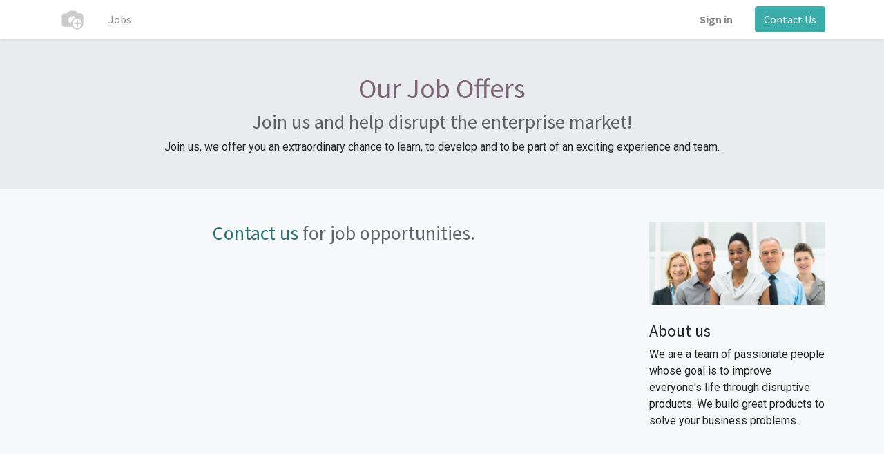

--- FILE ---
content_type: text/html; charset=utf-8
request_url: https://iss.is.com.sa/jobs/country/germany-58/department/advisory-services-175
body_size: 4004
content:

    <!DOCTYPE html>
        
        
            
        
    <html lang="en-US" data-website-id="1" data-oe-company-name="Innovative Solutions Company a Saudi Closed Joint Stock Company">
            
        
            
                
            
            
            
            
                
            
        
        
    <head>
                <meta charset="utf-8"/>
                <meta http-equiv="X-UA-Compatible" content="IE=edge,chrome=1"/>

                <title> Jobs | My Website </title>
                <link type="image/x-icon" rel="shortcut icon" href="/web/image/website/1/favicon?unique=27e7cf4"/>
            <link rel="preload" href="/web/static/lib/fontawesome/fonts/fontawesome-webfont.woff2?v=4.7.0" as="font" crossorigin=""/>
            <link type="text/css" rel="stylesheet" href="/web/content/82315-01efb90/1/web.assets_common.css" data-asset-xmlid="web.assets_common" data-asset-version="01efb90"/>
            <link type="text/css" rel="stylesheet" href="/web/content/97294-7788f61/1/web.assets_frontend.css" data-asset-xmlid="web.assets_frontend" data-asset-version="7788f61"/>
        
    
        

                <script id="web.layout.odooscript" type="text/javascript">
                    var odoo = {
                        csrf_token: "1e11bbeb1fdc409de0552a4443cd5c1f88642507o1800783319",
                        debug: "",
                    };
                </script>
            <script type="text/javascript">
                odoo.session_info = {"is_admin": false, "is_system": false, "is_website_user": true, "user_id": false, "is_frontend": true, "translationURL": "/website/translations", "cache_hashes": {"translations": "403f8b6841fca8b623d663c0a96ae3451bc3079c"}};
                if (!/(^|;\s)tz=/.test(document.cookie)) {
                    const userTZ = Intl.DateTimeFormat().resolvedOptions().timeZone;
                    document.cookie = `tz=${userTZ}; path=/`;
                }
            </script>
            <script defer="defer" type="text/javascript" src="/web/content/82317-58ba9ff/1/web.assets_common_minimal_js.js" data-asset-xmlid="web.assets_common_minimal_js" data-asset-version="58ba9ff"></script>
            <script defer="defer" type="text/javascript" src="/web/content/82318-3946c49/1/web.assets_frontend_minimal_js.js" data-asset-xmlid="web.assets_frontend_minimal_js" data-asset-version="3946c49"></script>
            
        
    
            <script defer="defer" type="text/javascript" data-src="/web/content/82319-8d627e7/1/web.assets_common_lazy.js" data-asset-xmlid="web.assets_common_lazy" data-asset-version="8d627e7"></script>
            <script defer="defer" type="text/javascript" data-src="/web/content/97298-4818882/1/web.assets_frontend_lazy.js" data-asset-xmlid="web.assets_frontend_lazy" data-asset-version="4818882"></script>
        
    
        

                
            
            <meta name="viewport" content="width=device-width, initial-scale=1, user-scalable=no"/>
            <meta name="viewport" content="width=device-width, initial-scale=1, user-scalable=no"/>
        <meta name="generator" content="Odoo"/>
        
        
        
            
            
            
        
        
        
            
            
            
            
                
                    
                        <meta property="og:type" content="website"/>
                    
                
                    
                        <meta property="og:title" content="Jobs | My Website"/>
                    
                
                    
                        <meta property="og:site_name" content="Innovative Solutions Company a Saudi Closed Joint Stock Company"/>
                    
                
                    
                        <meta property="og:url" content="https://iss.is.com.sa/jobs/country/germany-58/department/advisory-services-175"/>
                    
                
                    
                        <meta property="og:image" content="https://iss.is.com.sa/web/image/website/1/logo?unique=27e7cf4"/>
                    
                
            
            
            
            
                
                    <meta name="twitter:card" content="summary_large_image"/>
                
                    <meta name="twitter:title" content="Jobs | My Website"/>
                
                    <meta name="twitter:image" content="https://iss.is.com.sa/web/image/website/1/logo/300x300?unique=27e7cf4"/>
                
            
        

        
            
            
        
        <link rel="canonical" href="https://iss.is.com.sa/jobs/country/germany-58/department/advisory-services-175"/>

        <link rel="preconnect" href="https://fonts.gstatic.com/" crossorigin=""/>
    
        
        
        
    </head>
            <body class="">
                
        
    
            
            
        <div id="wrapwrap" class="   ">
                <header id="top" data-anchor="true" data-name="Header" class="  o_header_standard">
                    <nav data-name="Navbar" class="navbar navbar-expand-lg navbar-light o_colored_level o_cc shadow-sm">
            <div id="top_menu_container" class="container justify-content-start justify-content-lg-between">
                
                
    <a href="/" class="navbar-brand logo mr-4">
            <span role="img" aria-label="Logo of My Website" title="My Website"><img src="/web/image/website/1/logo/My%20Website?unique=27e7cf4" class="img img-fluid" alt="My Website" loading="lazy"/></span>
        </a>
    

                
                
    <button type="button" data-toggle="collapse" data-target="#top_menu_collapse" class="navbar-toggler ml-auto">
        <span class="navbar-toggler-icon o_not_editable"></span>
    </button>

                
                <div id="top_menu_collapse" class="collapse navbar-collapse order-last order-lg-0">
                    
    <ul id="top_menu" class="nav navbar-nav o_menu_loading flex-grow-1">
        
                        
                        
                        
                            
    
    <li class="nav-item">
        <a role="menuitem" href="/jobs" class="nav-link ">
            <span>Jobs</span>
        </a>
    </li>
    

                        
                        
                        
            <li class="nav-item ml-lg-auto o_no_autohide_item">
                <a href="/web/login" class="nav-link font-weight-bold">Sign in</a>
            </li>
        
                        
                        
        
        
            
        
    
    
                    
    </ul>

                </div>
                
                
                
                <div class="oe_structure oe_structure_solo" id="oe_structure_header_default_1">
            <section class="s_text_block" data-snippet="s_text_block" data-name="Text">
                <div class="container">
                    <a href="/contactus" class="btn btn-primary ml-4">Contact Us</a>
                </div>
            </section>
        </div>
    </div>
        </nav>
    </header>
                <main>
                    
            
        
        <div id="wrap" class="o_website_hr_recruitment_jobs_list bg-100">
            <div class="oe_structure">
                <section class="pt48 pb32 bg-200">
                    <div class="container">
                        <div class="row">
                            <div class="col-lg-12 text-center">
                                <h2 class="h1 text-secondary">Our Job Offers</h2>
                                <h3 class="text-muted">Join us and help disrupt the enterprise market!</h3>
                                <p>
                                    Join us, we offer you an extraordinary chance to learn, to
                                    develop and to be part of an exciting experience and
                                    team.
                                </p>
                            </div>
                        </div>
                    </div>
                </section>
            </div>

            <div class="container oe_website_jobs">
                <div class="row pt48 pb48">
                    <div class="d-none" id="jobs_grid_left">

                    </div>
                    <div class="col-lg" id="jobs_grid">
                        <div>
                            <div class="text-center text-muted">
                                <h3 class="css_editable_hidden"><a href="/contactus">Contact us</a> for job opportunities.</h3>
                                
                            </div>
                        </div>
                        
                    </div>
        <div class="col-lg-3 oe_structure oe_empty" id="jobs_grid_left">
            <section class="">
                <div class="container">
                    <div class="row">
                        <div class="col-lg-12">
                            <img src="/website_hr_recruitment/static/src/img/job_image_1.jpg" class="img-fluid" alt="About us" loading="lazy"/>
                            <h4 class="mt24 mb8">About us</h4>
                            <p>
                                We are a team of passionate people whose goal is to improve everyone's life through disruptive products.
                                We build great products to solve your business problems.
                            </p>
                        </div>
                    </div>
                </div>
            </section>
        </div>
    
                </div>
            </div>
        </div>
    
                </main>
                <footer id="bottom" data-anchor="true" data-name="Footer" class="o_footer o_colored_level o_cc ">
                    <div id="footer" class="oe_structure oe_structure_solo">
            <section class="s_text_block pt40 pb16" data-snippet="s_text_block" data-name="Text">
                <div class="container">
                    <div class="row">
                        <div class="col-lg-2 pt24 pb24">
                            <h5 class="mb-3">Useful Links</h5>
                            <ul class="list-unstyled">
                                <li><a href="/">Home</a></li>
                                <li><a href="#">About us</a></li>
                                <li><a href="#">Products</a></li>
                                <li><a href="#">Services</a></li>
                                <li><a href="#">Legal</a></li>
                                <li><a href="/contactus">Contact us</a></li>
                            </ul>
                        </div>
                        <div class="col-lg-5 pt24 pb24">
                            <h5 class="mb-3">About us</h5>
                            <p>We are a team of passionate people whose goal is to improve everyone's life through disruptive products. We build great products to solve your business problems.
                            <br/><br/>Our products are designed for small to medium size companies willing to optimize their performance.</p>
                        </div>
                        <div id="connect" class="col-lg-4 offset-lg-1 pt24 pb24">
                            <h5 class="mb-3">Connect with us</h5>
                            <ul class="list-unstyled">
                                <li><i class="fa fa-comment fa-fw mr-2"></i><span><a href="/contactus">Contact us</a></span></li>
                                <li><i class="fa fa-envelope fa-fw mr-2"></i><span><a href="mailto:info@yourcompany.example.com">info@yourcompany.example.com</a></span></li>
                                <li><i class="fa fa-phone fa-fw mr-2"></i><span class="o_force_ltr"><a href="tel:+1 (650) 555-0111">+1 (650) 555-0111</a></span></li>
                            </ul>
                            <div class="s_share text-left" data-snippet="s_share" data-name="Social Media">
                                <h5 class="s_share_title d-none">Follow us</h5>
                                <a href="/website/social/facebook" class="s_share_facebook" target="_blank">
                                    <i class="fa fa-facebook rounded-circle shadow-sm"></i>
                                </a>
                                <a href="/website/social/twitter" class="s_share_twitter" target="_blank">
                                    <i class="fa fa-twitter rounded-circle shadow-sm"></i>
                                </a>
                                <a href="/website/social/linkedin" class="s_share_linkedin" target="_blank">
                                    <i class="fa fa-linkedin rounded-circle shadow-sm"></i>
                                </a>
                                <a href="/" class="text-800 float-right">
                                    <i class="fa fa-home rounded-circle shadow-sm"></i>
                                </a>
                            </div>
                        </div>
                    </div>
                </div>
            </section>
        </div>
    <div class="o_footer_copyright o_colored_level o_cc" data-name="Copyright">
                        <div class="container py-3">
                            <div class="row">
                                <div class="col-sm text-center text-sm-left text-muted">
                                    
        
    
                                    <span class="o_footer_copyright_name mr-2">Copyright &copy; Company name</span>
            
        
    
        
        
    
        
        
    
        
    
        
    </div>
                                <div class="col-sm text-center text-sm-right o_not_editable">
                                    
        <div class="o_brand_promotion">
            
        
        
        Powered by 
            <a target="_blank" class="badge badge-light" href="http://www.odoo.com?utm_source=db&amp;utm_medium=website">
                <img alt="Odoo" src="/web/static/src/img/odoo_logo_tiny.png" style="height: 1em; vertical-align: baseline;" loading="lazy"/>
            </a>
        - 
                Create a <a target="_blank" href="http://www.odoo.com/page/website-builder?utm_source=db&amp;utm_medium=website">free website</a>
            
    
    </div>
    
                                </div>
                            </div>
                        </div>
                    </div>
                </footer>
        
    
            </div>
        
    
        
        
    </body>
        </html>
    


--- FILE ---
content_type: text/xml
request_url: https://iss.is.com.sa/oi_recruitment_online/static/xml/experience_templates.xml
body_size: 682
content:
<?xml version="1.0" encoding="UTF-8"?>
<templates xml:space="preserve">

	<t t-name="job_form.experience">
        <tr class="experience_tr">
			<td>
				<input type="text" class="form-control o_website_form_input o_website_form_date experience_date experience_date_from"
						t-att-data-experience_no="experience_no" t-attf-name="experience_ids-{{experience_no}}-date_from" required="" />
			</td>
			<td>
				<input type="text" class="form-control o_website_form_input o_website_form_date experience_date experience_date_to"
						t-att-data-experience_no="experience_no" t-attf-name="experience_ids-{{experience_no}}-date_to" required="" />
			</td>
			<td class="text-center">
				<input type="checkbox" class="o_website_form_input current_job" t-att-data-experience_no="experience_no" 
						t-attf-name="experience_ids-{{experience_no}}-current_job" />
			</td>			
			<td>
				<input type="text" class="form-control o_website_form_input" t-attf-name="experience_ids-{{experience_no}}-job_title" required="" />
			</td>
			<td>
				<input type="text" class="form-control o_website_form_input" t-attf-name="experience_ids-{{experience_no}}-employer" required="" />
			</td>
			<td>
				<a class="btn text-center experience_del"><span class="fa fa-trash" /></a>
			</td>
		</tr>
    </t>
    
    <t t-name="job_form.education">
        <tr class="education_tr">
			<td>
				<input type="text" class="form-control o_website_form_input o_website_form_date education_date education_date_from"
						t-att-data-education_no="education_no" t-attf-name="education_ids-{{education_no}}-date_from" required="" />
			</td>
			<td>
				<input type="text" class="form-control o_website_form_input o_website_form_date education_date education_date_to"
						t-att-data-education_no="education_no" t-attf-name="education_ids-{{education_no}}-date_to" required="" />
			</td>
			<td class="text-center">
				<input type="checkbox" class="o_website_form_input current_education" t-att-data-education_no="education_no" 
						t-attf-name="education_ids-{{education_no}}-current_education" />
			</td>
			<td class="text-center">
				<select class="form-control o_website_form_input" required="" t-attf-name="education_ids-{{education_no}}-type_id" 
						t-att-data-education_no="education_no">
					<option value="">----</option>
					<t t-foreach="degrees" t-as="record">
						<option t-att-value="record.id">
							<t t-esc="record.name" />
						</option>
					</t>
				</select>
			</td>
			<td class="text-center">
				<select class="form-control o_website_form_input" required="" t-attf-name="education_ids-{{education_no}}-major" 
						t-att-data-education_no="education_no">
					<option value="">----</option>
					<t t-foreach="major" t-as="record">
						<option t-att-value="record.id">
							<t t-esc="record.name" />
						</option>
					</t>
				</select>
			</td>
			<td>
				<input type="text" class="form-control o_website_form_input" t-attf-name="education_ids-{{education_no}}-university" required="" />
			</td>
			<td>
				<input type="text" class="form-control o_website_form_input" t-attf-name="education_ids-{{education_no}}-gpa" required="" />
			</td>
			<td>
				<a class="btn text-center education_del"><span class="fa fa-trash" /></a>
			</td>
		</tr>
    </t>
        
</templates>